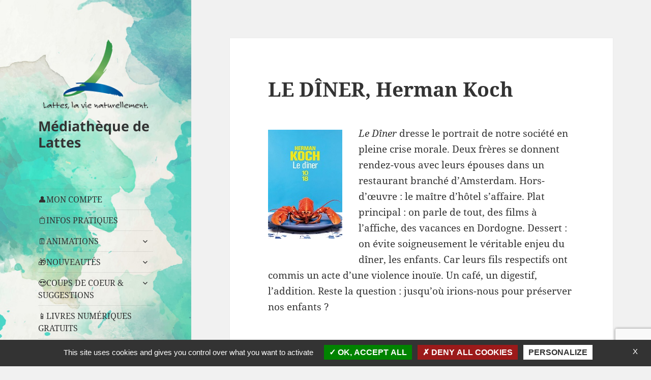

--- FILE ---
content_type: text/html; charset=utf-8
request_url: https://www.google.com/recaptcha/api2/anchor?ar=1&k=6LeuV5YUAAAAAD72VJplj22wfuYEmitTr2ry-FjR&co=aHR0cHM6Ly9tZWRpYXRoZXF1ZS1sYXR0ZXMuZnI6NDQz&hl=en&v=7gg7H51Q-naNfhmCP3_R47ho&size=invisible&anchor-ms=20000&execute-ms=15000&cb=x2ceku2lmx5m
body_size: 48342
content:
<!DOCTYPE HTML><html dir="ltr" lang="en"><head><meta http-equiv="Content-Type" content="text/html; charset=UTF-8">
<meta http-equiv="X-UA-Compatible" content="IE=edge">
<title>reCAPTCHA</title>
<style type="text/css">
/* cyrillic-ext */
@font-face {
  font-family: 'Roboto';
  font-style: normal;
  font-weight: 400;
  font-stretch: 100%;
  src: url(//fonts.gstatic.com/s/roboto/v48/KFO7CnqEu92Fr1ME7kSn66aGLdTylUAMa3GUBHMdazTgWw.woff2) format('woff2');
  unicode-range: U+0460-052F, U+1C80-1C8A, U+20B4, U+2DE0-2DFF, U+A640-A69F, U+FE2E-FE2F;
}
/* cyrillic */
@font-face {
  font-family: 'Roboto';
  font-style: normal;
  font-weight: 400;
  font-stretch: 100%;
  src: url(//fonts.gstatic.com/s/roboto/v48/KFO7CnqEu92Fr1ME7kSn66aGLdTylUAMa3iUBHMdazTgWw.woff2) format('woff2');
  unicode-range: U+0301, U+0400-045F, U+0490-0491, U+04B0-04B1, U+2116;
}
/* greek-ext */
@font-face {
  font-family: 'Roboto';
  font-style: normal;
  font-weight: 400;
  font-stretch: 100%;
  src: url(//fonts.gstatic.com/s/roboto/v48/KFO7CnqEu92Fr1ME7kSn66aGLdTylUAMa3CUBHMdazTgWw.woff2) format('woff2');
  unicode-range: U+1F00-1FFF;
}
/* greek */
@font-face {
  font-family: 'Roboto';
  font-style: normal;
  font-weight: 400;
  font-stretch: 100%;
  src: url(//fonts.gstatic.com/s/roboto/v48/KFO7CnqEu92Fr1ME7kSn66aGLdTylUAMa3-UBHMdazTgWw.woff2) format('woff2');
  unicode-range: U+0370-0377, U+037A-037F, U+0384-038A, U+038C, U+038E-03A1, U+03A3-03FF;
}
/* math */
@font-face {
  font-family: 'Roboto';
  font-style: normal;
  font-weight: 400;
  font-stretch: 100%;
  src: url(//fonts.gstatic.com/s/roboto/v48/KFO7CnqEu92Fr1ME7kSn66aGLdTylUAMawCUBHMdazTgWw.woff2) format('woff2');
  unicode-range: U+0302-0303, U+0305, U+0307-0308, U+0310, U+0312, U+0315, U+031A, U+0326-0327, U+032C, U+032F-0330, U+0332-0333, U+0338, U+033A, U+0346, U+034D, U+0391-03A1, U+03A3-03A9, U+03B1-03C9, U+03D1, U+03D5-03D6, U+03F0-03F1, U+03F4-03F5, U+2016-2017, U+2034-2038, U+203C, U+2040, U+2043, U+2047, U+2050, U+2057, U+205F, U+2070-2071, U+2074-208E, U+2090-209C, U+20D0-20DC, U+20E1, U+20E5-20EF, U+2100-2112, U+2114-2115, U+2117-2121, U+2123-214F, U+2190, U+2192, U+2194-21AE, U+21B0-21E5, U+21F1-21F2, U+21F4-2211, U+2213-2214, U+2216-22FF, U+2308-230B, U+2310, U+2319, U+231C-2321, U+2336-237A, U+237C, U+2395, U+239B-23B7, U+23D0, U+23DC-23E1, U+2474-2475, U+25AF, U+25B3, U+25B7, U+25BD, U+25C1, U+25CA, U+25CC, U+25FB, U+266D-266F, U+27C0-27FF, U+2900-2AFF, U+2B0E-2B11, U+2B30-2B4C, U+2BFE, U+3030, U+FF5B, U+FF5D, U+1D400-1D7FF, U+1EE00-1EEFF;
}
/* symbols */
@font-face {
  font-family: 'Roboto';
  font-style: normal;
  font-weight: 400;
  font-stretch: 100%;
  src: url(//fonts.gstatic.com/s/roboto/v48/KFO7CnqEu92Fr1ME7kSn66aGLdTylUAMaxKUBHMdazTgWw.woff2) format('woff2');
  unicode-range: U+0001-000C, U+000E-001F, U+007F-009F, U+20DD-20E0, U+20E2-20E4, U+2150-218F, U+2190, U+2192, U+2194-2199, U+21AF, U+21E6-21F0, U+21F3, U+2218-2219, U+2299, U+22C4-22C6, U+2300-243F, U+2440-244A, U+2460-24FF, U+25A0-27BF, U+2800-28FF, U+2921-2922, U+2981, U+29BF, U+29EB, U+2B00-2BFF, U+4DC0-4DFF, U+FFF9-FFFB, U+10140-1018E, U+10190-1019C, U+101A0, U+101D0-101FD, U+102E0-102FB, U+10E60-10E7E, U+1D2C0-1D2D3, U+1D2E0-1D37F, U+1F000-1F0FF, U+1F100-1F1AD, U+1F1E6-1F1FF, U+1F30D-1F30F, U+1F315, U+1F31C, U+1F31E, U+1F320-1F32C, U+1F336, U+1F378, U+1F37D, U+1F382, U+1F393-1F39F, U+1F3A7-1F3A8, U+1F3AC-1F3AF, U+1F3C2, U+1F3C4-1F3C6, U+1F3CA-1F3CE, U+1F3D4-1F3E0, U+1F3ED, U+1F3F1-1F3F3, U+1F3F5-1F3F7, U+1F408, U+1F415, U+1F41F, U+1F426, U+1F43F, U+1F441-1F442, U+1F444, U+1F446-1F449, U+1F44C-1F44E, U+1F453, U+1F46A, U+1F47D, U+1F4A3, U+1F4B0, U+1F4B3, U+1F4B9, U+1F4BB, U+1F4BF, U+1F4C8-1F4CB, U+1F4D6, U+1F4DA, U+1F4DF, U+1F4E3-1F4E6, U+1F4EA-1F4ED, U+1F4F7, U+1F4F9-1F4FB, U+1F4FD-1F4FE, U+1F503, U+1F507-1F50B, U+1F50D, U+1F512-1F513, U+1F53E-1F54A, U+1F54F-1F5FA, U+1F610, U+1F650-1F67F, U+1F687, U+1F68D, U+1F691, U+1F694, U+1F698, U+1F6AD, U+1F6B2, U+1F6B9-1F6BA, U+1F6BC, U+1F6C6-1F6CF, U+1F6D3-1F6D7, U+1F6E0-1F6EA, U+1F6F0-1F6F3, U+1F6F7-1F6FC, U+1F700-1F7FF, U+1F800-1F80B, U+1F810-1F847, U+1F850-1F859, U+1F860-1F887, U+1F890-1F8AD, U+1F8B0-1F8BB, U+1F8C0-1F8C1, U+1F900-1F90B, U+1F93B, U+1F946, U+1F984, U+1F996, U+1F9E9, U+1FA00-1FA6F, U+1FA70-1FA7C, U+1FA80-1FA89, U+1FA8F-1FAC6, U+1FACE-1FADC, U+1FADF-1FAE9, U+1FAF0-1FAF8, U+1FB00-1FBFF;
}
/* vietnamese */
@font-face {
  font-family: 'Roboto';
  font-style: normal;
  font-weight: 400;
  font-stretch: 100%;
  src: url(//fonts.gstatic.com/s/roboto/v48/KFO7CnqEu92Fr1ME7kSn66aGLdTylUAMa3OUBHMdazTgWw.woff2) format('woff2');
  unicode-range: U+0102-0103, U+0110-0111, U+0128-0129, U+0168-0169, U+01A0-01A1, U+01AF-01B0, U+0300-0301, U+0303-0304, U+0308-0309, U+0323, U+0329, U+1EA0-1EF9, U+20AB;
}
/* latin-ext */
@font-face {
  font-family: 'Roboto';
  font-style: normal;
  font-weight: 400;
  font-stretch: 100%;
  src: url(//fonts.gstatic.com/s/roboto/v48/KFO7CnqEu92Fr1ME7kSn66aGLdTylUAMa3KUBHMdazTgWw.woff2) format('woff2');
  unicode-range: U+0100-02BA, U+02BD-02C5, U+02C7-02CC, U+02CE-02D7, U+02DD-02FF, U+0304, U+0308, U+0329, U+1D00-1DBF, U+1E00-1E9F, U+1EF2-1EFF, U+2020, U+20A0-20AB, U+20AD-20C0, U+2113, U+2C60-2C7F, U+A720-A7FF;
}
/* latin */
@font-face {
  font-family: 'Roboto';
  font-style: normal;
  font-weight: 400;
  font-stretch: 100%;
  src: url(//fonts.gstatic.com/s/roboto/v48/KFO7CnqEu92Fr1ME7kSn66aGLdTylUAMa3yUBHMdazQ.woff2) format('woff2');
  unicode-range: U+0000-00FF, U+0131, U+0152-0153, U+02BB-02BC, U+02C6, U+02DA, U+02DC, U+0304, U+0308, U+0329, U+2000-206F, U+20AC, U+2122, U+2191, U+2193, U+2212, U+2215, U+FEFF, U+FFFD;
}
/* cyrillic-ext */
@font-face {
  font-family: 'Roboto';
  font-style: normal;
  font-weight: 500;
  font-stretch: 100%;
  src: url(//fonts.gstatic.com/s/roboto/v48/KFO7CnqEu92Fr1ME7kSn66aGLdTylUAMa3GUBHMdazTgWw.woff2) format('woff2');
  unicode-range: U+0460-052F, U+1C80-1C8A, U+20B4, U+2DE0-2DFF, U+A640-A69F, U+FE2E-FE2F;
}
/* cyrillic */
@font-face {
  font-family: 'Roboto';
  font-style: normal;
  font-weight: 500;
  font-stretch: 100%;
  src: url(//fonts.gstatic.com/s/roboto/v48/KFO7CnqEu92Fr1ME7kSn66aGLdTylUAMa3iUBHMdazTgWw.woff2) format('woff2');
  unicode-range: U+0301, U+0400-045F, U+0490-0491, U+04B0-04B1, U+2116;
}
/* greek-ext */
@font-face {
  font-family: 'Roboto';
  font-style: normal;
  font-weight: 500;
  font-stretch: 100%;
  src: url(//fonts.gstatic.com/s/roboto/v48/KFO7CnqEu92Fr1ME7kSn66aGLdTylUAMa3CUBHMdazTgWw.woff2) format('woff2');
  unicode-range: U+1F00-1FFF;
}
/* greek */
@font-face {
  font-family: 'Roboto';
  font-style: normal;
  font-weight: 500;
  font-stretch: 100%;
  src: url(//fonts.gstatic.com/s/roboto/v48/KFO7CnqEu92Fr1ME7kSn66aGLdTylUAMa3-UBHMdazTgWw.woff2) format('woff2');
  unicode-range: U+0370-0377, U+037A-037F, U+0384-038A, U+038C, U+038E-03A1, U+03A3-03FF;
}
/* math */
@font-face {
  font-family: 'Roboto';
  font-style: normal;
  font-weight: 500;
  font-stretch: 100%;
  src: url(//fonts.gstatic.com/s/roboto/v48/KFO7CnqEu92Fr1ME7kSn66aGLdTylUAMawCUBHMdazTgWw.woff2) format('woff2');
  unicode-range: U+0302-0303, U+0305, U+0307-0308, U+0310, U+0312, U+0315, U+031A, U+0326-0327, U+032C, U+032F-0330, U+0332-0333, U+0338, U+033A, U+0346, U+034D, U+0391-03A1, U+03A3-03A9, U+03B1-03C9, U+03D1, U+03D5-03D6, U+03F0-03F1, U+03F4-03F5, U+2016-2017, U+2034-2038, U+203C, U+2040, U+2043, U+2047, U+2050, U+2057, U+205F, U+2070-2071, U+2074-208E, U+2090-209C, U+20D0-20DC, U+20E1, U+20E5-20EF, U+2100-2112, U+2114-2115, U+2117-2121, U+2123-214F, U+2190, U+2192, U+2194-21AE, U+21B0-21E5, U+21F1-21F2, U+21F4-2211, U+2213-2214, U+2216-22FF, U+2308-230B, U+2310, U+2319, U+231C-2321, U+2336-237A, U+237C, U+2395, U+239B-23B7, U+23D0, U+23DC-23E1, U+2474-2475, U+25AF, U+25B3, U+25B7, U+25BD, U+25C1, U+25CA, U+25CC, U+25FB, U+266D-266F, U+27C0-27FF, U+2900-2AFF, U+2B0E-2B11, U+2B30-2B4C, U+2BFE, U+3030, U+FF5B, U+FF5D, U+1D400-1D7FF, U+1EE00-1EEFF;
}
/* symbols */
@font-face {
  font-family: 'Roboto';
  font-style: normal;
  font-weight: 500;
  font-stretch: 100%;
  src: url(//fonts.gstatic.com/s/roboto/v48/KFO7CnqEu92Fr1ME7kSn66aGLdTylUAMaxKUBHMdazTgWw.woff2) format('woff2');
  unicode-range: U+0001-000C, U+000E-001F, U+007F-009F, U+20DD-20E0, U+20E2-20E4, U+2150-218F, U+2190, U+2192, U+2194-2199, U+21AF, U+21E6-21F0, U+21F3, U+2218-2219, U+2299, U+22C4-22C6, U+2300-243F, U+2440-244A, U+2460-24FF, U+25A0-27BF, U+2800-28FF, U+2921-2922, U+2981, U+29BF, U+29EB, U+2B00-2BFF, U+4DC0-4DFF, U+FFF9-FFFB, U+10140-1018E, U+10190-1019C, U+101A0, U+101D0-101FD, U+102E0-102FB, U+10E60-10E7E, U+1D2C0-1D2D3, U+1D2E0-1D37F, U+1F000-1F0FF, U+1F100-1F1AD, U+1F1E6-1F1FF, U+1F30D-1F30F, U+1F315, U+1F31C, U+1F31E, U+1F320-1F32C, U+1F336, U+1F378, U+1F37D, U+1F382, U+1F393-1F39F, U+1F3A7-1F3A8, U+1F3AC-1F3AF, U+1F3C2, U+1F3C4-1F3C6, U+1F3CA-1F3CE, U+1F3D4-1F3E0, U+1F3ED, U+1F3F1-1F3F3, U+1F3F5-1F3F7, U+1F408, U+1F415, U+1F41F, U+1F426, U+1F43F, U+1F441-1F442, U+1F444, U+1F446-1F449, U+1F44C-1F44E, U+1F453, U+1F46A, U+1F47D, U+1F4A3, U+1F4B0, U+1F4B3, U+1F4B9, U+1F4BB, U+1F4BF, U+1F4C8-1F4CB, U+1F4D6, U+1F4DA, U+1F4DF, U+1F4E3-1F4E6, U+1F4EA-1F4ED, U+1F4F7, U+1F4F9-1F4FB, U+1F4FD-1F4FE, U+1F503, U+1F507-1F50B, U+1F50D, U+1F512-1F513, U+1F53E-1F54A, U+1F54F-1F5FA, U+1F610, U+1F650-1F67F, U+1F687, U+1F68D, U+1F691, U+1F694, U+1F698, U+1F6AD, U+1F6B2, U+1F6B9-1F6BA, U+1F6BC, U+1F6C6-1F6CF, U+1F6D3-1F6D7, U+1F6E0-1F6EA, U+1F6F0-1F6F3, U+1F6F7-1F6FC, U+1F700-1F7FF, U+1F800-1F80B, U+1F810-1F847, U+1F850-1F859, U+1F860-1F887, U+1F890-1F8AD, U+1F8B0-1F8BB, U+1F8C0-1F8C1, U+1F900-1F90B, U+1F93B, U+1F946, U+1F984, U+1F996, U+1F9E9, U+1FA00-1FA6F, U+1FA70-1FA7C, U+1FA80-1FA89, U+1FA8F-1FAC6, U+1FACE-1FADC, U+1FADF-1FAE9, U+1FAF0-1FAF8, U+1FB00-1FBFF;
}
/* vietnamese */
@font-face {
  font-family: 'Roboto';
  font-style: normal;
  font-weight: 500;
  font-stretch: 100%;
  src: url(//fonts.gstatic.com/s/roboto/v48/KFO7CnqEu92Fr1ME7kSn66aGLdTylUAMa3OUBHMdazTgWw.woff2) format('woff2');
  unicode-range: U+0102-0103, U+0110-0111, U+0128-0129, U+0168-0169, U+01A0-01A1, U+01AF-01B0, U+0300-0301, U+0303-0304, U+0308-0309, U+0323, U+0329, U+1EA0-1EF9, U+20AB;
}
/* latin-ext */
@font-face {
  font-family: 'Roboto';
  font-style: normal;
  font-weight: 500;
  font-stretch: 100%;
  src: url(//fonts.gstatic.com/s/roboto/v48/KFO7CnqEu92Fr1ME7kSn66aGLdTylUAMa3KUBHMdazTgWw.woff2) format('woff2');
  unicode-range: U+0100-02BA, U+02BD-02C5, U+02C7-02CC, U+02CE-02D7, U+02DD-02FF, U+0304, U+0308, U+0329, U+1D00-1DBF, U+1E00-1E9F, U+1EF2-1EFF, U+2020, U+20A0-20AB, U+20AD-20C0, U+2113, U+2C60-2C7F, U+A720-A7FF;
}
/* latin */
@font-face {
  font-family: 'Roboto';
  font-style: normal;
  font-weight: 500;
  font-stretch: 100%;
  src: url(//fonts.gstatic.com/s/roboto/v48/KFO7CnqEu92Fr1ME7kSn66aGLdTylUAMa3yUBHMdazQ.woff2) format('woff2');
  unicode-range: U+0000-00FF, U+0131, U+0152-0153, U+02BB-02BC, U+02C6, U+02DA, U+02DC, U+0304, U+0308, U+0329, U+2000-206F, U+20AC, U+2122, U+2191, U+2193, U+2212, U+2215, U+FEFF, U+FFFD;
}
/* cyrillic-ext */
@font-face {
  font-family: 'Roboto';
  font-style: normal;
  font-weight: 900;
  font-stretch: 100%;
  src: url(//fonts.gstatic.com/s/roboto/v48/KFO7CnqEu92Fr1ME7kSn66aGLdTylUAMa3GUBHMdazTgWw.woff2) format('woff2');
  unicode-range: U+0460-052F, U+1C80-1C8A, U+20B4, U+2DE0-2DFF, U+A640-A69F, U+FE2E-FE2F;
}
/* cyrillic */
@font-face {
  font-family: 'Roboto';
  font-style: normal;
  font-weight: 900;
  font-stretch: 100%;
  src: url(//fonts.gstatic.com/s/roboto/v48/KFO7CnqEu92Fr1ME7kSn66aGLdTylUAMa3iUBHMdazTgWw.woff2) format('woff2');
  unicode-range: U+0301, U+0400-045F, U+0490-0491, U+04B0-04B1, U+2116;
}
/* greek-ext */
@font-face {
  font-family: 'Roboto';
  font-style: normal;
  font-weight: 900;
  font-stretch: 100%;
  src: url(//fonts.gstatic.com/s/roboto/v48/KFO7CnqEu92Fr1ME7kSn66aGLdTylUAMa3CUBHMdazTgWw.woff2) format('woff2');
  unicode-range: U+1F00-1FFF;
}
/* greek */
@font-face {
  font-family: 'Roboto';
  font-style: normal;
  font-weight: 900;
  font-stretch: 100%;
  src: url(//fonts.gstatic.com/s/roboto/v48/KFO7CnqEu92Fr1ME7kSn66aGLdTylUAMa3-UBHMdazTgWw.woff2) format('woff2');
  unicode-range: U+0370-0377, U+037A-037F, U+0384-038A, U+038C, U+038E-03A1, U+03A3-03FF;
}
/* math */
@font-face {
  font-family: 'Roboto';
  font-style: normal;
  font-weight: 900;
  font-stretch: 100%;
  src: url(//fonts.gstatic.com/s/roboto/v48/KFO7CnqEu92Fr1ME7kSn66aGLdTylUAMawCUBHMdazTgWw.woff2) format('woff2');
  unicode-range: U+0302-0303, U+0305, U+0307-0308, U+0310, U+0312, U+0315, U+031A, U+0326-0327, U+032C, U+032F-0330, U+0332-0333, U+0338, U+033A, U+0346, U+034D, U+0391-03A1, U+03A3-03A9, U+03B1-03C9, U+03D1, U+03D5-03D6, U+03F0-03F1, U+03F4-03F5, U+2016-2017, U+2034-2038, U+203C, U+2040, U+2043, U+2047, U+2050, U+2057, U+205F, U+2070-2071, U+2074-208E, U+2090-209C, U+20D0-20DC, U+20E1, U+20E5-20EF, U+2100-2112, U+2114-2115, U+2117-2121, U+2123-214F, U+2190, U+2192, U+2194-21AE, U+21B0-21E5, U+21F1-21F2, U+21F4-2211, U+2213-2214, U+2216-22FF, U+2308-230B, U+2310, U+2319, U+231C-2321, U+2336-237A, U+237C, U+2395, U+239B-23B7, U+23D0, U+23DC-23E1, U+2474-2475, U+25AF, U+25B3, U+25B7, U+25BD, U+25C1, U+25CA, U+25CC, U+25FB, U+266D-266F, U+27C0-27FF, U+2900-2AFF, U+2B0E-2B11, U+2B30-2B4C, U+2BFE, U+3030, U+FF5B, U+FF5D, U+1D400-1D7FF, U+1EE00-1EEFF;
}
/* symbols */
@font-face {
  font-family: 'Roboto';
  font-style: normal;
  font-weight: 900;
  font-stretch: 100%;
  src: url(//fonts.gstatic.com/s/roboto/v48/KFO7CnqEu92Fr1ME7kSn66aGLdTylUAMaxKUBHMdazTgWw.woff2) format('woff2');
  unicode-range: U+0001-000C, U+000E-001F, U+007F-009F, U+20DD-20E0, U+20E2-20E4, U+2150-218F, U+2190, U+2192, U+2194-2199, U+21AF, U+21E6-21F0, U+21F3, U+2218-2219, U+2299, U+22C4-22C6, U+2300-243F, U+2440-244A, U+2460-24FF, U+25A0-27BF, U+2800-28FF, U+2921-2922, U+2981, U+29BF, U+29EB, U+2B00-2BFF, U+4DC0-4DFF, U+FFF9-FFFB, U+10140-1018E, U+10190-1019C, U+101A0, U+101D0-101FD, U+102E0-102FB, U+10E60-10E7E, U+1D2C0-1D2D3, U+1D2E0-1D37F, U+1F000-1F0FF, U+1F100-1F1AD, U+1F1E6-1F1FF, U+1F30D-1F30F, U+1F315, U+1F31C, U+1F31E, U+1F320-1F32C, U+1F336, U+1F378, U+1F37D, U+1F382, U+1F393-1F39F, U+1F3A7-1F3A8, U+1F3AC-1F3AF, U+1F3C2, U+1F3C4-1F3C6, U+1F3CA-1F3CE, U+1F3D4-1F3E0, U+1F3ED, U+1F3F1-1F3F3, U+1F3F5-1F3F7, U+1F408, U+1F415, U+1F41F, U+1F426, U+1F43F, U+1F441-1F442, U+1F444, U+1F446-1F449, U+1F44C-1F44E, U+1F453, U+1F46A, U+1F47D, U+1F4A3, U+1F4B0, U+1F4B3, U+1F4B9, U+1F4BB, U+1F4BF, U+1F4C8-1F4CB, U+1F4D6, U+1F4DA, U+1F4DF, U+1F4E3-1F4E6, U+1F4EA-1F4ED, U+1F4F7, U+1F4F9-1F4FB, U+1F4FD-1F4FE, U+1F503, U+1F507-1F50B, U+1F50D, U+1F512-1F513, U+1F53E-1F54A, U+1F54F-1F5FA, U+1F610, U+1F650-1F67F, U+1F687, U+1F68D, U+1F691, U+1F694, U+1F698, U+1F6AD, U+1F6B2, U+1F6B9-1F6BA, U+1F6BC, U+1F6C6-1F6CF, U+1F6D3-1F6D7, U+1F6E0-1F6EA, U+1F6F0-1F6F3, U+1F6F7-1F6FC, U+1F700-1F7FF, U+1F800-1F80B, U+1F810-1F847, U+1F850-1F859, U+1F860-1F887, U+1F890-1F8AD, U+1F8B0-1F8BB, U+1F8C0-1F8C1, U+1F900-1F90B, U+1F93B, U+1F946, U+1F984, U+1F996, U+1F9E9, U+1FA00-1FA6F, U+1FA70-1FA7C, U+1FA80-1FA89, U+1FA8F-1FAC6, U+1FACE-1FADC, U+1FADF-1FAE9, U+1FAF0-1FAF8, U+1FB00-1FBFF;
}
/* vietnamese */
@font-face {
  font-family: 'Roboto';
  font-style: normal;
  font-weight: 900;
  font-stretch: 100%;
  src: url(//fonts.gstatic.com/s/roboto/v48/KFO7CnqEu92Fr1ME7kSn66aGLdTylUAMa3OUBHMdazTgWw.woff2) format('woff2');
  unicode-range: U+0102-0103, U+0110-0111, U+0128-0129, U+0168-0169, U+01A0-01A1, U+01AF-01B0, U+0300-0301, U+0303-0304, U+0308-0309, U+0323, U+0329, U+1EA0-1EF9, U+20AB;
}
/* latin-ext */
@font-face {
  font-family: 'Roboto';
  font-style: normal;
  font-weight: 900;
  font-stretch: 100%;
  src: url(//fonts.gstatic.com/s/roboto/v48/KFO7CnqEu92Fr1ME7kSn66aGLdTylUAMa3KUBHMdazTgWw.woff2) format('woff2');
  unicode-range: U+0100-02BA, U+02BD-02C5, U+02C7-02CC, U+02CE-02D7, U+02DD-02FF, U+0304, U+0308, U+0329, U+1D00-1DBF, U+1E00-1E9F, U+1EF2-1EFF, U+2020, U+20A0-20AB, U+20AD-20C0, U+2113, U+2C60-2C7F, U+A720-A7FF;
}
/* latin */
@font-face {
  font-family: 'Roboto';
  font-style: normal;
  font-weight: 900;
  font-stretch: 100%;
  src: url(//fonts.gstatic.com/s/roboto/v48/KFO7CnqEu92Fr1ME7kSn66aGLdTylUAMa3yUBHMdazQ.woff2) format('woff2');
  unicode-range: U+0000-00FF, U+0131, U+0152-0153, U+02BB-02BC, U+02C6, U+02DA, U+02DC, U+0304, U+0308, U+0329, U+2000-206F, U+20AC, U+2122, U+2191, U+2193, U+2212, U+2215, U+FEFF, U+FFFD;
}

</style>
<link rel="stylesheet" type="text/css" href="https://www.gstatic.com/recaptcha/releases/7gg7H51Q-naNfhmCP3_R47ho/styles__ltr.css">
<script nonce="gjW0OvsuPDv-h_4D6OFrVA" type="text/javascript">window['__recaptcha_api'] = 'https://www.google.com/recaptcha/api2/';</script>
<script type="text/javascript" src="https://www.gstatic.com/recaptcha/releases/7gg7H51Q-naNfhmCP3_R47ho/recaptcha__en.js" nonce="gjW0OvsuPDv-h_4D6OFrVA">
      
    </script></head>
<body><div id="rc-anchor-alert" class="rc-anchor-alert"></div>
<input type="hidden" id="recaptcha-token" value="[base64]">
<script type="text/javascript" nonce="gjW0OvsuPDv-h_4D6OFrVA">
      recaptcha.anchor.Main.init("[\x22ainput\x22,[\x22bgdata\x22,\x22\x22,\[base64]/[base64]/[base64]/[base64]/cjw8ejpyPj4+eil9Y2F0Y2gobCl7dGhyb3cgbDt9fSxIPWZ1bmN0aW9uKHcsdCx6KXtpZih3PT0xOTR8fHc9PTIwOCl0LnZbd10/dC52W3ddLmNvbmNhdCh6KTp0LnZbd109b2Yoeix0KTtlbHNle2lmKHQuYkImJnchPTMxNylyZXR1cm47dz09NjZ8fHc9PTEyMnx8dz09NDcwfHx3PT00NHx8dz09NDE2fHx3PT0zOTd8fHc9PTQyMXx8dz09Njh8fHc9PTcwfHx3PT0xODQ/[base64]/[base64]/[base64]/bmV3IGRbVl0oSlswXSk6cD09Mj9uZXcgZFtWXShKWzBdLEpbMV0pOnA9PTM/bmV3IGRbVl0oSlswXSxKWzFdLEpbMl0pOnA9PTQ/[base64]/[base64]/[base64]/[base64]\x22,\[base64]\\u003d\\u003d\x22,\x22wooAbMKdYcKzMTDDkXDDmsKvO8Owa8O6XsK6UnFpw5A2wosdw6JFcsOEw53CqU3Du8Opw4PCn8KDw4rCi8KMw6PCjMOgw7/[base64]/DlsKaEsOzwrsGJMOEwr/DgMKGw7LDtsKgwpfClC/CnBrCk1l/[base64]/DrcOGQsKFwqTCkcOzwrpfYMK8wo3CgSbCtMKBwp7CixV7wq5ew6jCrsK1w5rCim3DrSU4wrvCrsKAw4IMwqXDsS0ewrTClWxJC8OVLMOnw4ZUw6lmw7LCosOKED12w6xfw5HCs37DkHLDu1HDk0cUw5lyVcKmQW/DvRoCdV4wWcKEwpHCmA5lw6bDisO7w5zDs0tHNWY0w7zDonjDpUUvJxRfTsKnwoYEesOaw6TDhAsoJsOQwrvCpcKic8OfC8OzwphKVMOsHRg5SMOyw7XCisKbwrFrw6IBX37CsSbDv8KAw5nDrcOhIzprYWo6KVXDjULCti/[base64]/[base64]/DqcKKZiXDhxXDlArCi8KLw4bDjcKzM3rDlScSwpsKw45nwpRMwollYcOSKWl4PGLCksK+wrZ3w70UJcOiwoZiw4jDilvCl8KRR8KDwrbCvcOqOMKqwrjCl8O+e8KPS8Kmw5jDusOxw4MCw6U/wq3Dg1kGwr/[base64]/DjcOAV8OoZMKHwrRpwpvDjEnDt8KNOB3DuBrDssOWw4FNLRLDkW9Mwr8Dw40BLV7DjsOpw7R9BinCmMOwXg/DjElMwr7ChRnCjEDDvDUHwqHDvDfDmxp5CGFqw5/[base64]/ChsOrwqDCqsOowpkiSMKpYC3Cj0zDosO9wo5IC8KBCGjCkgXDr8O9w6TDuMKvczfCrcKPPR7CjFshYcOkwqzDicKOw5IjGUd5e2XCkMKuw54pdMOzEXvDuMKFRWbCl8Obw5RKasK7McKCc8KkIMK5wpdtwqXCkjstwrxvw7vDuxZswp/CnE81wp/DhlxrCcOXwptaw7HDvEfCtHk9woLCq8Oww7bCtsKiw7R2CltAcHvDvS4GX8KTc1zDrcK5WQVdScOmwoMwISkad8Oaw73DnTPDlMOQZcOsXcOkOcKRw7x+SzYcbQgNMB5jwq/DhVUNJwdqw45Fw7o+wpHDtBNTajpmFEnCssKpw7l1ZRMfNMOhwp7DrhDDpsOWMkDDnTNgKzF/wrLCgDlrw5YlVBTCrcOlw4bDsQnCiFzDnBwuw5DDgMK/w7gSw7BCQW7CoMKDw53Dl8OwA8OkNsOAwo5jw70aUzjDoMKpwpPCuC43WVjCicOlX8KEw4pOwq3CiRRcHsO2ZMKsbmPCgU9GPEnDv1/Dh8OXwp07RMKgWcKvw6NdHcKOC8Olw6LDt1vCvMOow4wFM8O0VRsbCMOLwr7ClcOPw5rCoV1+wqBPwpHCgl4sHR5fwpTCuAzDmHkTSyYubxIsw7zDiUV1UDIJfcO5w7l/wr/DlMOnUsOFwppHI8KRPcKofFVSwrPDoyvDmsKiwpzDhlHDrUrDtBw+ShwVRSAzf8KwwpV0wr98L3whw6vCuHtjwq7Cg25Dw5AaL1jChWAzw6vCscKhw5lcGV/ClEXCsMOeN8KHwqrCn3sjGcOlw6HCs8OwPmwEwpPCssOjUsOKwpzDt37DjVExXcKnwr3Cj8O8cMKHwocLw5ocVmbCqcKsYCphIAbDl1vDlMOWw4/Ch8O6w4HCuMOvasKTwobDux/Dox3DhG8UwpzDrsKnYMOhDsKTP0kowpUMwoIaWD7CkxdXw4rCpB/CgUxQwrLDmBDDgX5ew6zDiCQHwrY/wqjDuTbClBQqwp7CsmB2DWBuIlTDmBh4McK/[base64]/[base64]/Ct8KUNDd2wrnDpDzCqnY3dsOUfsOVwqzChcKNwqTClcO8VmLDsMO8ZijCvDxYfl5uwrFswo07w6rCp8KJwqrCusKXw5E5Wz7DkWkNw5fChMKWWxtIw6t1w7xDw7jCusKUw4zDvMOzfxJlwqk8wrVMOgfCicKZwrUwwq5fw6xBbxzCs8KEKjR7AB/CgMOEMMOqwrHDpsOjXMKAw5UPAMKowoMCwp3CosKmT2BBwrtyw7p5wro0wr/[base64]/[base64]/Cv8Kmw6s4wp4rFVTDjikAwrZ6wpVYfkB0wqPCrMKrEsOkYlTDnBFzwoTDo8OjwoXDiWt9w4PCjcKod8KWTTRcUxjDpklSY8KowoHCoXApEgIlBjDDjm3CqwVQwrNBKGHCrBDDnUBjHMOZw7nCoU/Dm8O9QG1iwr9UYiVuw6XDkcOsw44mwoAbw5N8wqXDrzcobVzCrmE4V8K/MsKRwpLCsTXCvSTChSV8dcKSwr4uVzbCtcOZwpbDmCbDisOLw6fDjhovDB/ChUHCh8Kfw6BWw6HCtix2wqrDgxYCw6jDvBcVHcKHGMKjIMKFwrptw5vDhsOPPEDDgTrDkxDCtR/DkWTDgTvCnlbCi8O2BsKmDsOHBsKMcXDCrVN/wqHCglIgEkM/Dl/DlmfCqELCn8K3UBtOwrhZwpxmw7LDgcO1enkWw5LCucKWwr7DhMKJwpHDkMOgY3TCmzxUKsOLwpDCqGkhwql5TUHCq2NJw5jCisKCWxfCtcO/bMOfw5nDryEYLsOAwqzCpiNPB8O/w6I/w6Fsw4HDnC7DqRElOcOZw7kGw4wpw6l2RsOHUxDDtsKsw5tBBMKkOcKUD3nDncKiAyc3w5ghw53CksKAeA/DjsOrX8OMO8KhZ8O7CcKdFMOnwrvCrydhwqh9f8OOFsKxwr9fw5Nxe8O9RsKoVsOyIMOew6oGIGfClFbDqMO9wovDgcOHR8O6w5fDhcKRw7RSCcKnFMOKwrA4wrJQwpFrwoJGw5DDt8ONw4fCjnV0F8OseMKxw5ARworCtsOlwogrQSJewr/Dm3V2DybCimYIOsOXw7kzwrfCtxZpwo/[base64]/ClMOow6YHbQdLw7rDogXCiMKuw4tyZcKXccOdwrjDvyvCr8OYwocGw4okL8OqwpsURcKhwoHCksKNwo3CqELDqsKdwoBRwqZJwoR2X8OCw5ZUwrzClAEkL0DDsMO+w5sjfiMMw5rDpQvCo8Khw4QZw4/DqDXChgZsUlLDnlbDoT8mM1zDtyvCkcKRwp3Cs8Kow6AWZMOHWMOtw6LDoyXCm2/DmU7DmxnDiCTCkMOrw5g+wpV9w5EteQ3CgMKfwq3DhsKMwrjCnEbDpsOAwqVrAXVpwrYawpguDSPCpMOgw5sSwrF2PB7DgcK1QcKeNW87w6oIPxLCoMOew5jDqMOebE3Csz/DvsOsdMKPDcKvw6zCuMOLXmdNwrvChMOPBMKbNibDjnzCo8O/w6oJOUvDpB3ChMOew63Ds2UnZsKdw40uw6d6wo0sSx1BDEwAwoXDlgQXEcKpwrVAwqJ+wqvDocKdw7rCqnM5wqQFwoUmSkJuw7l9wpQew73DtzcIw53CgMOgw6FyW8KSR8OKwqJQwpjCqj7DiMOYw7DDjsKgwrdPS8K9w70fXsOZwq/DlMOOwpYeZ8KlwoEswpPCjyDDucKswpRJRsKuVWU5woHCosKYX8KiJGA2Z8OEw6oYIMKcYsOWw6IKMWEOc8O1QcKywqpsS8OsT8Olwq0Kw7nDnEnDrcKBw4PDkk7CqcOjUh/ChsK5T8KZJMOAwonDiUBRd8Oqw57Dv8OcSMK3wrBRw67DiRciw7YkbsK/wrnDiMO/RcOBZm/[base64]/DEUywoPCucOFw4LDpzJZBj/ChQckeMKtQjTCmgLDnSXChMKpeMOBw6LDmcOUXcK+e2/CoMOzwpdzw4M9YMOBwqXDpxbCisK8SClZwok4wrfCu0HDq33CnGwxwrl0ZBfDp8OewpLDksK8d8ODwoPCvhvDtj1KYgTCkDAqbxskwp7CkcORIcKLw60Ow53Cm3rCjcO1KhnCkMOuwr/CtH4Fw65zwqzCujXDrsOMwpUGwrs0CwHDigrCnsKYw7Qmw7/Cl8KawrjCrsKLE1ozwpjDgDlZBnHCrcKdSsOhG8KzwogLX8KqA8OOwrkwNg1kIC0jwqXDlmLDpmNGVsKic0nDm8OQeW/CrcK/F8OYw41+MUPCrzxJWzrDqEVswodQwpjDsmMJwpokA8OsSEA8QsKUw6glw69KdjUTAMO9w79oTsKzfMOSc8O2Xn7DpcOnw4gnwq/Ci8ODw4fDkcOycnzDscKpIMOfFMKhCCDDkhnDgcK/[base64]/DnRXCqx3DicKwAMOSwrk4fCXCjQXDtxzDnz3CunAQwpFmwrlgw7TCiD/DtDnDrcO6fSnDlnvDrsKGAMKDOidiFmLDjnAxwozCnsKDw6XClcOrwp/[base64]/XsK+w551ScOTTMOoSxvDv8OBb2EjwqHCksKJa8KBPmHDjT/Ct8KSbcKTTMOQRMOOw44Lw7/DoXJzwrobTsOgw5DDp8O5bAQew5bCmMODXMOUdEwfwqR1eMOuwppoJsKPHsOZwrI7wrzCrGM1P8KpAMKvOEPDl8KWZ8OFw4LCqiU5C1wYKW0uXC0xw6vDlDpnb8OIw4/Dk8Obw4zDrcKKYsOhwoXCs8OBw5/DqT9/ecOgcjDDiMOSw5Azw6PDucO3NcKpZT3DvwjCn0xDw6DCisK7w5AUM0kGYcOHPBbCtsKhw7rDllg0ScKMaX/DmlkawrzCqcKkf0PDo1Zxw6TCqinCoiZWJULCqBIyGAdSBcKLw6rDmG3DlcKXBVIHwqU6wqzCukgiGcKDPyLCoCsew4rCt1QeY8Obw5/[base64]/Dmw4aPcK6HDJZJ8K0MsK0w5DDo8KUKBRXw6HDusOIwpQBw67CtsK/X2DCo8K2MR3Cn1c3woBWd8K9IBVbw5YLw4ofwrDDjmzCtSF4wr/DuMKIw4AVQ8OswozChcK9w6PDpXHClQtvUhvCicOuRxcWwrYGwpd6w5nCujlRKMOKeGIDOnjCtsK3w63Dukl3w4w0dhl/XWVxwoZ3EChlw60Jw64EJkFqwp3Dp8KIw5PCrsKiwo1tNsOuwq7Cm8KEKR7Dt1zCgMKQGMOEYsOmw6nDl8K+AgFfd2fCm09/TMOha8OCbmshTk0hwq5uwo/DmMKjfxI3C8KHwoDClsObbMOQwp3DmcKDNm/DpGRCw6ckAGhsw6psw5rDgcKjE8KaUT81ScKWwowGS2pPfUDDl8Ocw5M+w63DiC7DrSA0UEVVwqhBw7/DrMOxwosRw5bCtRjCjMOTM8ODw5bDhcO2Uj/DohjDrsOIwqktcQE1wp8QwrBCwoLCml7DlnIyHcO5KhBUwofDnCjCoMOkdsKUAMO7R8Ogw4XDkMOIwqE9ES1Rw57Dr8Ouw7LDsMKkw7YmfcKQVcKAw4x2woXDvCXCvMKfw5nCg1/DrQ4nERDDq8K4w5YOwozDoX3Ci8OxX8K6EsKew4zCtsOmw4JZwoLCp3DCkMKUw6bCgkzCoMOhJMOAG8O0KDjCmcKZTMKQJmtawo9Nw6PCmnnDicODwqpgwoITU1ktw6LCoMOYw7/Dk8Kzwr3DuMKewqgVwqdRIsKCQMKWw7XDtsK+wqbDnMKKwoRQw7XDuS94X0MTWsOQw5U/[base64]/DujjDqF4RTmB2wq/CsXtQXsOsw6YKwo/DhQ4Fw7nDmyt+d8OLTsKpBsKgVcORQXjDgBdZw7/[base64]/Crh/CqcOfZxDCmzvDmMKpw4tcYsOxasKMcsO1XArCocKIZ8K/R8K3A8Kew67Dg8KBYUh6w5XCqMKZOmbCisKbPsKsEsKowr1kwqI5LMKpw43DqcOeRcO2HSXClUbCo8OPwqYJwph+w7p0w4HChn/DsmzCmBzCqCnDssKNVMOTwqHCucOpwrvDuMO6w7DDi1cBKMOiYSvDswM/[base64]/[base64]/DkQjCocKIwpR7w5PDsSI0wr87w5vDpgrDjUDDp8Oyw7jCnTHCt8O0wq3CiMKewqIDwrTCtyhfdhFAwoVxJMKTcsOmb8OQwoRrCTbCiH7DtFLDqMKLN1nCtsKRwo7CkglEw4jCisOsJQvCm1lIRsOTPAHDmmggHFJALMOiI0MASlPDrGzDpk/Dh8Khw5bDm8OdP8OnGXTCvsKtRUR0OMKCwpJVEhjDu1AcCMKgw5PDkcOnecOwwoDCtHDDmMOMw6UewqvDvjHDkcOdw45HwqgHwpvCmMK4M8KRw6JFwoXDqk/DsDBuw6fDpyPCn3TCvMO1MMOnTMKpBWU4wqZNwpt3wqTDmSd6RiANwo1tGsKXIWsHwqTCmG8BGyzCucOIdsO5wrdEw7XCm8OBa8Oew5LDncKaehLCgsOXPcOaw6nDoFp0wr8Mw47DsMKfbnsjwqXDmWYVw4fDoRPCpkAtFW/CgsK1wq3CgTtqwovDgcKLNxpnw5LDtgQTwp7Ch0U+w5PCkcKja8K/w64Rw44TbMKoYxvDtsO/[base64]/ClUQ8X8KUw7XCicOXw7A5Q0/Dn8KxXcOaIj/DrgTDul/[base64]/XAI9N8O9woPCuWXCmH5vw7bDj3N+fMKzPE7DhwvCnMKbM8O6IDTDj8OLJ8KGM8KJw5rDqy4bLC7DlD4cwo5/w57DrcKoBMKXSsKIdcOyw6HDlMKPwqpewrBWw5/DnTPDjj4bJVF9w71MwoTCnRMkVmoJCwNCwpgmKFt1E8Kdwq/[base64]/[base64]/wrNvT8Oxw5HCjsKuaTzClMKCw4ALw7LCvMOaSQcyVcKbworDv8Ohw6kTAWxKRRpWwq/CkcKPwqjDo8KdTMO3HcOKwofDgcOoWWpNwpxaw7xWfXp5w4LDvxvCshdGd8OEw4xmMkwmwprCoMKcPk/Dh3AWWTZEacKQacOTwq3DiMO2w7s+NMOPwqrCk8OpwrUyC1cuQcOpw4RhQ8KnIBDCvgLDgVwZRMO/w4DDmEgWbWQfwoLDkF0FwpXDhXcRWXscc8KBZTdHw4nCuGLDiMKDWcKhw7vCsVpXwrpDJHULcnrCo8OKw71zwpzDtsKfFntKcMKBRxzCszPDssOPT25TCk/Ch8KvAz5WYScpw4IFw6XDsQjDgMOEJMOtYkbDk8OjaC/DrcKtKSIfw6/[base64]/Ci8OBw6DDosKVwoBQw7c4wqxjfV7DpUjCtcKbdAVjwqNxQMKbR8OZwooRVsKJwrIvw7l6CWoyw48HwowweMO1cnvCqwrDkRBFw5vClMKUwpHCu8KPw7fDvj/CtGrDqcKLT8K5w6XCosORFsKyw7HDig5FwpJOKMKiw64NwqsywpfDt8K7FsKAw6FywpAZbhPDgsOPwpnDnhoIwrHDicKbHcKLwoMDwqLCh2rDo8KkwoHCqsOAIUHDuT7DrsKkw6I+wq7CocKSw6RxwoIvEEHDtl/ClVjCosOOMcKvw7saMT3DgMO8wo53CBTDiMKAw4XDnz/[base64]/DuV9SUcOnwrTCqcOITgg/wrQkwqzCpnnDmDgUwrFNcMOeMjNFw5XDiRrCiUBJIkvDgAkrbcOxF8ORwpzChmgawqcpQcOPwrXCkMKkBcOmwq3DqMK/w5oYw5orQsO3wpHDvMKfCB45ZMOmaMONPsO+wot9VWp9w4k9w4prUSYBN3DDtEM4FMKGaWgAc1gpw4NdOcKnw7nCnMODGRIAw4wWAcKbGcKawpcMaEPCvGAyY8KXQCzCscO0KcOJwqh5JsKyw5/DpjIFw60rw7RkYcKgIlPDmcOuPsO+wozDs8OSw7sYW0bDgw/CtAV2woQJw6HDlsKROlnCoMOaD1bCg8OCWMKWBDjCqh08w7R9wrHCpyZ0GcOLKRYgwp0FMMKCwo7DvGbCnlnDuhHChMOQwo/DjsKcWMKHXEEFwoBHeEx9esObfxHChsK0FcKLw6g0GmPDsSQjXXTDkcKKw7QCasKIRwFKw6xuwr8zwrJ1w5LCsyvCmcKuHk4lQ8OBJ8OuacKQOBVbwrrCgnADw6JjGyTCgMK6wqMXRBZow4kBw57Cl8KgPcOXGz8TIGTCkcKrEsOzWsODdSpfFVfDicKKTsOrwoXDmy/DjCJ6RnfDvB5IfDYaw57DiSXDoR/DqX3CpsOnwpbDmsOIP8OmP8Oew5NxXV97Z8K+w7zCocKpaMOfFFE+CsOfw7YDw5DDk2RcwqbDm8OtwpwEw6tww5XCngvDnmTDm03Cr8KZZcKIUBhkwp/[base64]/eBZ+woRqw5TDv3dDw4jDilYHURTDqMKjBitewpx5woUhwo3Cqxxiw6rDssKLPRA1NQBCw4Umw4rDpDA9FMOvQjl0w7jCpcOwBsOdZH/CnMKKK8KSwp/[base64]/DicKIwqQfN8KLw4piwoPCgMOwD8OgwpF2wpUxaX9OWSEVwqnCtMKvXcKLw7Mgw5zDusKiNMONw7TCkxvCvw/DkxEcwqEMOMO0wrXDoMOSw7bDriTCqhZ+AsO0dh9UwpTDnsOubcKfw6N7w7g0wpfDj0HCvsOUEcOrCwVswoNpw70lcWgkwpJ3w53Ctjkswo5BVsOJw4DDqMOUwoA2RcOkT1MTw5oPBMO1wpbDlF/Dk00QaDR3wqB4w6nDv8KTwpLDmsKTw6fCjMKFfsOvw6HCo1g5YcOOFMKgw6RQwpfDu8KVemDDtsOHDifCjMO9fsOOAwFlw4PCh13DiE/ChsOhwqrCjsK6cV9wIMOqw4BSREJaw5/DqD8zNcKyw5rCssKCM0/DoQxjGhXCugDDlMKfwqLCiRjChMKhw6HCnUXCrgbCsWNpXMK3DV0GQljCiBcHLEofw6jCnMOQKSpPTyXChMO+wq0RGgQYUCTCjsO/woDCtcKvwoHCt1XCoMODw5fDiE1wwprCgsOswqHCm8OTW23DmsOHwotjw71gw4fDvMKgwoJzwq1LbzdWD8KyAgnDtHnCtsObT8K9LsKXw7/DssOZB8Oxw7hDA8OMNUzDsCE0w4R+W8O9WsKcUkpdw4QTI8KiM1PDj8KFKz/Ds8KEL8OVe2LDm19aXgXCmR7CgmJec8KyO0Emw5vDqw/CmcOdwoI6w6Z9wq/DjMO7w4Z8UjXDg8KSwrfCkF3DgsKKIMKkw4zDixnCi2TDjMKxw4zDqzwUQMO8Jz7CkzvDm8Ofw6HCl00SdkzDm0/DscO8CMKwwr7DtyTCpGzCrgZ3w6PCusK8S07Cnhghfz3Cl8OmWsKNL2zDvxXDl8KfGcKMCcOew7TDkkMyw5DDhsK4DQ8Uw7zDpwDDmmhIwrVjwr3Do3VsIF/CrT7Dgl8ENnrCiDzDok/Dq3XDvCxVKl1bB3zDuzkbD2Iww5BIS8OjB2cLch7Dlm1kw6Bld8O0KMOJG2tcUcOswqbCskhofsK1QsO1dsKRw6wxw7oIw5PCoGVZwrshwpHCoQPChMOgGyDCoAAZw7jCjcOew4Zmw7N4w6h9PcKkwo1cw6/Dh3nDt103eCxkwrfCg8K8PMO6eMOafsOTw7nCiVbCh1jCu8KDIF0PWGjDmE5TNsKyWChhBMKhOcKtdQ8lHRMIc8K1w6M6w6ssw7zDjcKeFcOrwrwcw6rDjUpXw7ttFcKawp8/[base64]/wrPDgxpBw4cVU8OGCcOlw7XClsOIcsO7T8OFwoDCt8KmBcOPfMO6L8O9wq3CvsK5w7sSwpPDiSkew7BAwrtHwrghwq7CnUvCoDvDscKOwpbCqGQJwozDtsO9N0w5wo7DpUrCmCrDu0fDq3VSwqMxw7YLw5UcEWBKHn90BsOcH8OBwqUYw4DClX5GBB8Zw7fCmsO/[base64]/woV2w7TDpcKoRsOlw5fDtzXDs8K3NsKtwo07b8K9w4BqwrElIsOca8KdVTzDu2DDiwbDjsKvesKPwr8HdMOpw5kkdcK8GcOLegzDqMOuOS7CqQ/Dp8KyeQjCvTE1w7EEwonCt8O/OhnCosK0w4tkw7PCv1jDlgPCrMKGDgwkW8KZacKzwq3DucOTbcOqbmhqDDkUwqPCr2LChcK7wrfCu8KicsKlCyjChhl7wqTDocOjwrDDnMKIMTLCuntuwovCj8K7w6xpLzvChHEPw6BgwqjDtANkO8OTdhPDtsKfwp19b1N3a8KQwqM2w5/CkcOOwrI5woXDgXA7w7dfAMO0X8O0wrBPw6nDvcK7wobCkGAYJAPDvn1zM8KTw5jDomAoDMOGFMKuwonCnX1EH1XDi8OrBTjCqQYLF8OSw5XDpcKWQ0/Dg1PDgsO/DcOuXj3DsMOBbMOcw5zDgkdAwp7CmsKZf8KwWMKUwpPCtiQMdTfDjl7CmjVDw40/[base64]/Dl8Kfwq0MFi9FwpnCpFjCssKkHWg/IhDDpm/DgF0UZUErw6bDoTADI8KQW8OsASHCkMKPw63DsTDCq8OfU3jCncKAw71kw7IIOwZLSgPDssO2GcO6WWBfNsO2w78NwrLDsDXDjX8VwpPCtcOzMcKUCnDDsHIvw5dww6/CnsKDQhnCgkFPV8OHwqrDqMKGZsKvw7nDu3LDi0lIYsKWXXxAUcOLYMKKwqYGw58Nw4PCncK/wqLCv0ozw57Ctgt7RsOIwognK8KIe0QxYsONw53Dh8OGw7jClVvCvsKawqnDtwPDpX7DiD3DicKwLmnDiCnCnS3DvBN9wpFKwotQwpLDvRE+woLCnVVRw5nDuzXDiWPClB/CvsK+w6guw4HDtMKwSRrChmvChjsaAmfCu8OMwrbCpcO1EsKDw7M/[base64]/[base64]/CgcOawoXDsMKweV06w7clw7geSMKDbzLDssO9cTvDkcOBEULCoULDqMKRDsOLZno1w4nCvEQMwqsGwrMvw5bCk3PDqcOtNsKhw75PUwIpdsO/[base64]/Mg3Di1PDjggTwphwwocyGVYcNMK5OcOTMcO/bMOsRMOjwoXCuWnCk8KOwrIYUsOJOMK3wqQ4JsK7X8Oywr/DnQ4LwoMwHjrCmcKgPsOKDsONw7FCw7PCi8OCJgZsUsK0C8OPVsKgLT56H8K9w4LDnRLDgMO+woMgTcKjJAMsMcKTw4/CmsOKVsKhw6ghMMKQw5QSR2fDs2DDrMKgwrpfSsKDw5MVLBFswrs/CsOGQcOmw7EzYMK2MxcUwpDCocOawrFTw5bDncKSLlTCs0LCnEU1J8Kmw4kqwqXCsV4iYmUpOUYxwpkaBE5WLcOdFVZMVljDl8K1P8K9w4PDi8Oyw5fCjV4ibsOVwprDlyoZJsO6wpkBS3jCnltJZHNpwqrCicOGw5TDhFLDkHBhJsKYA0oewrHCt3g/[base64]/[base64]/CsMOcJsO+wrFYU8KhwpbDp8Oww53Dmy3CmsKDw7VcYA3DmsKGScKDCcKMQRBVGBhPDxLCncKZw7bCtjzCt8Klw6JnBMOBwqtcSMKGfsODbcO7ZGHCvhHDlsKvSV7Cm8K3Q0Mhf8O/LhphFsOuEw3CvcKEw6sgwo7CkcKfwqFqwqoTwozDp3PCk2bCr8KfCMKUEB3CpsKeEmPCnMK0K8KTw7giwqU5Sm8EwrghNxrCmcKvw6vDoEFpwq1DcMK4M8OKc8Kww4sOBHRPw7/Dq8KuAsKlwrvCjcOBe1FyfcKXw53Di8K2wqzCqsK2KB/CkMOdw5rChXbDlnDDqwodYgPDhcOBwo8DIsOlw7JEK8OeR8OJwrM6TmrCtAPCl0bDkm/DucOYQSvDvR9rw5vDryzChcO7LFx6w6bCnsOLw6Ifw69WFlJLdV1XF8KfwqVqw4EUw5LDl39xw6Ilw71/wpo5wpPCicKlM8OyBXRwBcKswp4LMcOew4nDhsKBw5sDcMOBw6hqDndwasONN23CqcK1wqpLw5pnw5zDuMOiC8KAa37DgsOiwqkCAsOhXCIBFsKKXFM/[base64]/DqhHDnhfCokFnwrIiRwzComPDuV8OLMKKw7rDuMKcL1nDpVUgw6XDl8O/w7BPHmnDqMKGb8KiAsOIwoBLEE3Ct8KASDDCvsKwCXN9TsOVw73CoBHCs8Kjw6LCnB/CojEsw7fDksK5YsKbw4zCpMKPw5HCnWPDiQEZB8KBJFnChD3Djlc+W8KRPhZew6wRBGgJIcOiwqPCg8KWR8K3w5vDmVI2wpACwpvDlTXDq8Kbw5kww5LDnU/[base64]/[base64]/DmyQhwpgyw6fDqFzDhWpPWmXCt2g3wqrDij7DusOfRT7DqG8WwpxFakHDmsKJwq0Pw4vCkSAWKD0RwoliWcOzH13CusO7w4wKd8KFOMKqw5QBw6lgwqdFw6DCsMKwSyPDvg7DoMOTfMOHwrxMw6TCs8KDw5XDpQnCnQHDlz41FcKKwrU/wqJMw6Z0RcOpWsONwoDDicOefB/[base64]/NcOUwrRvwrg4WXHDg8OaLEYhwqgPKVTCvcO/w75zZ8KpwpfDnEg5wrNuwrTCg0XDqTxrw4LDo0AQCFoyMExTAsKLwowrw586UcOow7Ecwo1WIV/Dh8K5wodlwod/UMOXw4PDp2EXw73DoiDDpStOElUZw5gWfsK5CsKaw6Ejw7Z1IsKzw6/[base64]/CpCpQVcOnKcKbSsKPfsOUw7/Dt8OGw4vCv8KnIsO2aMOLw47DtAA/wrjDrjDDjMKuQWnChE0ZEMOGW8Ogwq/CjSUQTMKwKMOXwrRFVsOieA8uewDCuAZNwrrDgsK/w4xIwrIeNnRdBTPCthHDu8O/w494Wy53w6jDozvDg3VsSRUoXcO/wpVKJzdWMMObw6XDoMKdTcK8w4VJNn0rN8Oow5MxEMKRw4zDrsOjW8ONJjMjwrPCl3HClcOACAHDscOMSjR0w4bDkHHDpRrDm3MKwrhbwoAFw41nwpHCjD/CljDDoh9Zw78ew6Y3w47DmMK3wovCnMO/PXrDo8O+d2wAw7N1wq5rwpRNw6wKLVBAw47DkMOEw4bCksKfwoJVelJBwolcZFrCucO5wrfCj8K0wqIcw7E6Kn5xIjVYdEQMw6h0wrXClMK0woTCgCbDk8K6w4HDs3x/w7pvw5E0w7HCkjzDncKsw6jCusOiw4zDuwQ3a8KvTsK9w7FKeMKfwpnDr8OXMsOpRsOAwpTCqXM5w7dkw77DmMKHcsOuCzjDm8OawpREw5bDmsO4w7rDm3gAwqzDi8O9w4h2wpXCmFVZw5R+HMOFwqfDjMKbCg/Du8OxwpV9RMOrYMO2wqHDnmbDqigpwpPDunh5w79bTcKIwr00NMKqdMOnNVNiw6Y5UcOreMKsNMKsX8KUJcKVfBZTwpUWwpvCg8OkwrjCucOZQcOuXsK/aMK2wpnDgh8QPsOtGsKkFcK3wpA6w6/[base64]/[base64]/fnjChn5sJB/CncKGw4Mqw6soRcOUwqFiwpDCn8OXw4gjwpTDqcKEw6LCmGDDmFEKwo7DiwrCjRhBeEphLVUJwos/[base64]/DncO9NWTDisKXwptQd2XCg8KswqrDvRLDs23Dll18w5zCoMKHAsOFX8KiUWXDiMO9eMOVwoHCpxrCui1gw6TClcKZw4/Cn2HDoTjDgMOSN8KlAVBkAcKOwo/DscKewp8Pw6rDisOQXcOZw4lAwoNFcQDDr8Kzw49iSHZ9w4FvNwTDqHzCpD3Dhw5Yw51OS8Orwr/CoRwXwr03LHrDizfCgcKME1dlw5ImYsKUwqllcsKOw4gMOVPDoUTDuj5AwrTDtcKEw7Ihw51DDATDqsOVw5TDuxEQwqTCqjnDg8OIG35Aw79NNcOCw4EiEcOAS8KIRcK9wpHCscKiwq8sH8KLwqR+OkbCt2YzZ3PDox0WbsKRKMOEAAMNw4lXwq/[base64]/w6AHPDUPH8K5wr3Cjjc1RMKgw6RpGMKwNsOZwqMIwrw+wrMjw4bDtG/Co8OWTsK3P8OSMzDDssKKwppdM03DnnxOw45Ow7TDkFozw4sVZGVBTUPCpQoZCsOQGsKAw6wtVMOIw7/CnsO2wr0oO1XCtcKTw5fDiMKHcsKOPiNcHXwmwpcnw7gOw6V/[base64]/DgjPCoVQjw4HDrUfDlwbDhRRUwpfDl8Oswr9Xw40yOsKtPmTDqMKlMMO/w4nDsSoewpzDqMOFDy8XbMOFIXoxScOYaUXCh8KOw4fDkF9NEzoBw4bDhMOlw5Fvwr/[base64]/wqQLw5bCtMKeaMK7w4jDsMKhwrU3ORLCpsKAwoDCpGXCsFgwwpQSwrNvw77DlULCqcOmFcOrw68bDcK8asKmw7Y8GMOcw50fw77DjcK+w6nCsi/CuHdgacOcw6o7OjPClcKXC8KpWcOCSRIULFHDqsKiVzglU8OUScOGwppxL1zCsngSKGRywphEw6kDQsKfXcO+w6nCqAvCg197eHnDpRrDgMKoAMKpeSxAw4wrR2LCugp/w5o4wrzDg8OraRfCl2fDv8KpcMOIYsOMw6oYc8O2HcOybG/DnnRCFcOcw4zCsSQvwpbDn8OQUsOrWMKgLCx/[base64]/[base64]/w4/DpMOKKMKHwqRowrvDncK3wo8dwostZsOsdx93w40fW8O5w48Qw54vw7LCnMKnwovCjybCosKOc8OHCiZzTnhQacKWXMO4w5RZw4bDhMKJwrjCiMKNw5XClWxQXQ8ZGSpIYghtw4LClMKADsObTBvCuGPClsOgwr/[base64]/Z8OkwoJTOMKYZATDvQfDoT4lDToHZ8K+wqFPeMKqw6ZWwrRqw6LCq1NqwoheVgfDvMOkccOKGRPDvhcVAXjDt2HCrMKyScKHNRhXe1vDqMK4woXDq3vDhGU5wovDoH3DlsKvwrXCqMO+OMKBw6TDgsK3ET88JMOuw4XDoRMvw63Cpn/CsMKnJnLCsnFgentyw6vChUnCqMKbw47DmkZTwoU/w4lVwqg/VVnDpFTDmcK4w5rDncKXbMKcHE5saBPDvsKzBErDkQoBw5jCjGxrw4gvQ1R/AyBTwr/CrMKNIQV5wrrCo39iw7YgwobCksO7XDPClcKSwprCjirDtSpAw5XCvMOZCMKlwrHCm8OXwpR+wr1SD8OlBMKdM8Onwq7Cs8KLwqLDombCpGnDssObCsKQw6zCrMKjfsOnwr85bi3CmzPDpnNTwrvCmkFnwrLDhMOoLsOeX8OgMCvDq2rClMOFPsKRwpV/[base64]/DpcKow4bCiTjCrMK0P8K2GWptT8KTFcODw6XDskLCvcKPZcKWLGHChsK/[base64]/CjnnDg17DijjCsXIaw6vDnTlTMQ9Ge8KLb0cHf2LDjcORb2hVcMOFCMK4wq1dw7USC8KVfCwRwrXCvcOybDbCrsOJN8Ksw4gOwrYcYX4FwpjCh0jDpCVawq9Ew6c8MMO3w4N0cSXCvMK8e14cw7PDrsKiw4/DtsKzwqzDsA7CgwvCmE7CumzDhMK7S2bCmnUvDsOrw51xw5XCiEXDm8OFO3bDpGLDpMOyX8KuYMKEwoLCkwQuw74wwqA/EcK2wrpWwrLDmUXDm8KzN0LCtAkkScKIHD7DqFUlPm1lWsO3wp/CscOkw7tQfVfCkMKOfDtAw68gTmrDvzTDlsKZQMKfH8O2HcKKwqrCpizDqgzCncOVw78aw44lJcOgwpbDsyXCnxXDm3LCuBLCkRzDg13DigR3eULDpz0nMRRHb8OxZzbDgsOQwrrDosODw4RKw4Vvw4bDjlLCikVKbsKvFgQwUwnCjcKgABnDkcKKw6/CphcCfn7Ck8K3wo5PcMKewoZdwrc3LMO/[base64]/Cp8O/Vk7DqD04esKSYnLDnsOycMObwr5wRT/DqMOESmjCnMK6AxVVJMOeEMK0C8Orwo/CpcOKw54vdMORDcOow4kFE2/DmcKMbX7CjDhEwpYYw6hiOD7CgmVewr8PTDvCvSDCj8OpwrUew4BfLMK8AMOIesK0YsOpw4zDq8ODw7bCvmw7woMgNAA4URBBIsKQXcObIMKWQMOTJCQbw7w4wqfCqcOVDcOtIcORwr9gQ8OTwokFwpjDicOcwrsPw5cywqjDm0QaRijDucOicsKtw7/DnMKKMMKeVsKQKQLDgcKww7DCkjVwwo3DpcKVD8OfwpMeGcOvwoDCsnkHJUM3w7NgZ0bChl56w5bDk8K5wpYEw5jDjsOSwpfDq8KaLFDClHLCrgLDicKvw59Dc8K4U8Klwq98HBHChUvDk380w6FIGTnCucK/w4fDrTIbBS1wwq1EwrlawqpkOWrDs0fDpnlMwqh+wrh7w4x7w7TCsHvDgMKfwr7DvcKqfQg8w5/[base64]/w4pPwrVcwqrDv8KIwoXDsFIrw4RBwoXCl8OCw4vCuMOCPAsvw5VIFT1jwrfCrig4wptwwrfCh8KRwp9HImwTaMOnw48hwpgTUjh4Z8Kew54Lel0ieE/Co03DjAInworChEbDhcOKJmJIO8Kfwo3DoAzDoy81DwbDr8OswoAVwrNSDcK2w4HDpsKxwq/Dq8Omw6zCp8KiKMKFwpTCnQHCqcKIwrgpJMKoIEh/wqPCi8Ksw5LCih3Ds2hRw7vDoWcaw7pcw6PCncO6BVXCn8OFw4VfwpjCgTVZeg7CmkHDnMKBw4zDtMKaOMK6w6BuMMOOw4rCj8OxSDPDtlDCv05kwo3DtVjDrg\\u003d\\u003d\x22],null,[\x22conf\x22,null,\x226LeuV5YUAAAAAD72VJplj22wfuYEmitTr2ry-FjR\x22,0,null,null,null,1,[21,125,63,73,95,87,41,43,42,83,102,105,109,121],[-1442069,503],0,null,null,null,null,0,null,0,null,700,1,null,0,\[base64]/tzcYADoGZWF6dTZkEg4Iiv2INxgAOgVNZklJNBoZCAMSFR0U8JfjNw7/vqUGGcSdCRmc4owCGQ\\u003d\\u003d\x22,0,0,null,null,1,null,0,0],\x22https://mediatheque-lattes.fr:443\x22,null,[3,1,1],null,null,null,1,3600,[\x22https://www.google.com/intl/en/policies/privacy/\x22,\x22https://www.google.com/intl/en/policies/terms/\x22],\x22gav5/3wWSVXdvlmrGhiYJy/qZ+p8tqGLYSELlL+Whcw\\u003d\x22,1,0,null,1,1765742599391,0,0,[179],null,[168,41],\x22RC-Ns24Cx_zCXWHJQ\x22,null,null,null,null,null,\x220dAFcWeA7trnrluB3w47i5QbSE1HZoTSV5V9x_iQgmN9u5JqCLwOpmEV5qwvsUneD7TKPTDcS9spzbdGjme-BUpglGdn2DdWaEuQ\x22,1765825399323]");
    </script></body></html>